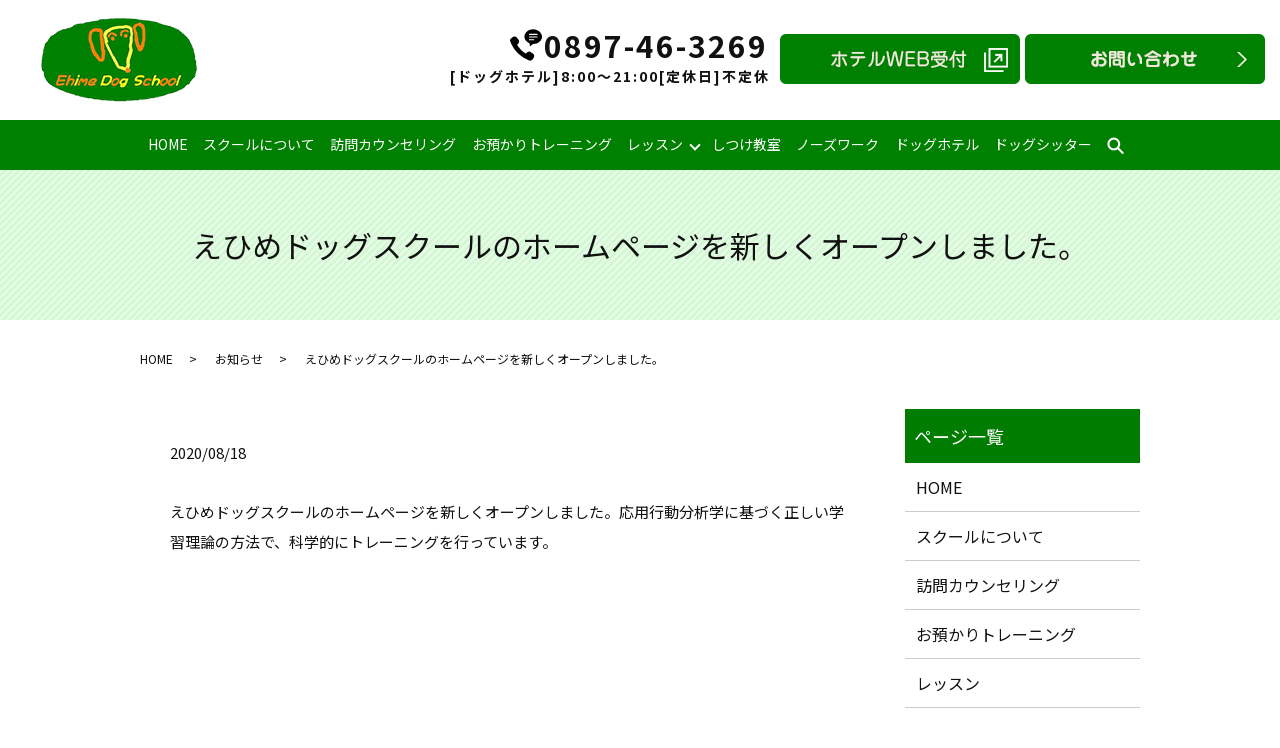

--- FILE ---
content_type: text/html; charset=UTF-8
request_url: https://www.ehime-ds.jp/news/9
body_size: 4709
content:
  <!DOCTYPE HTML>
<html lang="ja">
<head prefix="og: http://ogp.me/ns# fb: http://ogp.me/ns/fb# article: http://ogp.me/ns/article#">
  <meta charset="utf-8">
  <meta http-equiv="X-UA-Compatible" content="IE=edge,chrome=1">
  <meta name="viewport" content="width=device-width, initial-scale=1">
  <title>えひめドッグスクールのホームページを新しくオープンしました。</title>
  
<!-- All In One SEO Pack 3.6.2ob_start_detected [-1,-1] -->
<meta name="description"  content="えひめドッグスクールのホームページを新しくオープンしました。応用行動分析学に基づく正しい学習理論の方法で、科学的にトレーニングを行っています。" />

<script type="application/ld+json" class="aioseop-schema">{"@context":"https://schema.org","@graph":[{"@type":"Organization","@id":"https://www.ehime-ds.jp/#organization","url":"https://www.ehime-ds.jp/","name":"えひめドッグスクール","sameAs":[]},{"@type":"WebSite","@id":"https://www.ehime-ds.jp/#website","url":"https://www.ehime-ds.jp/","name":"えひめドッグスクール","publisher":{"@id":"https://www.ehime-ds.jp/#organization"}},{"@type":"WebPage","@id":"https://www.ehime-ds.jp/news/9#webpage","url":"https://www.ehime-ds.jp/news/9","inLanguage":"ja","name":"えひめドッグスクールのホームページを新しくオープンしました。","isPartOf":{"@id":"https://www.ehime-ds.jp/#website"},"breadcrumb":{"@id":"https://www.ehime-ds.jp/news/9#breadcrumblist"},"datePublished":"2020-08-18T05:01:16+09:00","dateModified":"2020-08-19T02:33:56+09:00"},{"@type":"Article","@id":"https://www.ehime-ds.jp/news/9#article","isPartOf":{"@id":"https://www.ehime-ds.jp/news/9#webpage"},"author":{"@id":"https://www.ehime-ds.jp/author/authorname#author"},"headline":"えひめドッグスクールのホームページを新しくオープンしました。","datePublished":"2020-08-18T05:01:16+09:00","dateModified":"2020-08-19T02:33:56+09:00","commentCount":0,"mainEntityOfPage":{"@id":"https://www.ehime-ds.jp/news/9#webpage"},"publisher":{"@id":"https://www.ehime-ds.jp/#organization"},"articleSection":"お知らせ"},{"@type":"Person","@id":"https://www.ehime-ds.jp/author/authorname#author","name":"S10311018000001","sameAs":[],"image":{"@type":"ImageObject","@id":"https://www.ehime-ds.jp/#personlogo","url":"https://secure.gravatar.com/avatar/6f21bb52d3db1a263d2c49b7766a4109?s=96&d=mm&r=g","width":96,"height":96,"caption":"S10311018000001"}},{"@type":"BreadcrumbList","@id":"https://www.ehime-ds.jp/news/9#breadcrumblist","itemListElement":[{"@type":"ListItem","position":1,"item":{"@type":"WebPage","@id":"https://www.ehime-ds.jp/","url":"https://www.ehime-ds.jp/","name":"えひめドッグスクール"}},{"@type":"ListItem","position":2,"item":{"@type":"WebPage","@id":"https://www.ehime-ds.jp/news/9","url":"https://www.ehime-ds.jp/news/9","name":"えひめドッグスクールのホームページを新しくオープンしました。"}}]}]}</script>
<link rel="canonical" href="https://www.ehime-ds.jp/news/9" />
<meta property="og:type" content="article" />
<meta property="og:title" content="えひめドッグスクールのホームページを新しくオープンしました。" />
<meta property="og:description" content="えひめドッグスクールのホームページを新しくオープンしました。応用行動分析学に基づく正しい学習理論の方法で、科学的にトレーニングを行っています。" />
<meta property="og:url" content="https://www.ehime-ds.jp/news/9" />
<meta property="og:image" content="https://www.ehime-ds.jp/wp-content/uploads/logo_ogp.jpg" />
<meta property="article:published_time" content="2020-08-18T05:01:16Z" />
<meta property="article:modified_time" content="2020-08-19T02:33:56Z" />
<meta property="og:image:secure_url" content="https://www.ehime-ds.jp/wp-content/uploads/logo_ogp.jpg" />
<meta name="twitter:card" content="summary" />
<meta name="twitter:title" content="えひめドッグスクールのホームページを新しくオープンしました。" />
<meta name="twitter:description" content="えひめドッグスクールのホームページを新しくオープンしました。応用行動分析学に基づく正しい学習理論の方法で、科学的にトレーニングを行っています。" />
<meta name="twitter:image" content="https://www.ehime-ds.jp/wp-content/uploads/logo_ogp.jpg" />
<!-- All In One SEO Pack -->
<link rel="alternate" type="application/rss+xml" title="えひめドッグスクール &raquo; えひめドッグスクールのホームページを新しくオープンしました。 のコメントのフィード" href="https://www.ehime-ds.jp/news/9/feed" />
<link rel='stylesheet' id='wp-block-library-css'  href='https://www.ehime-ds.jp/wp-includes/css/dist/block-library/style.min.css?ver=5.4.18' type='text/css' media='all' />
<link rel='stylesheet' id='contact-form-7-css'  href='https://www.ehime-ds.jp/wp-content/plugins/contact-form-7/includes/css/styles.css?ver=5.2' type='text/css' media='all' />
<script type='text/javascript' src='https://www.ehime-ds.jp/wp-content/themes/ehime-ds.jp/assets/js/vendor/jquery.min.js?ver=5.4.18'></script>
<link rel='shortlink' href='https://www.ehime-ds.jp/?p=9' />
<style>.gallery .gallery-item img { width: auto; height: auto; }</style>  <link href="https://fonts.googleapis.com/css?family=Noto+Sans+JP:400,700&amp;subset=japanese" rel="stylesheet" />
  <link href="https://www.ehime-ds.jp/wp-content/themes/ehime-ds.jp/assets/css/main.css?1769506807" rel="stylesheet" >
  <script src="https://www.ehime-ds.jp/wp-content/themes/ehime-ds.jp/assets/js/vendor/respond.min.js"></script>
  <script type="application/ld+json">
  {
    "@context": "http://schema.org",
    "@type": "BreadcrumbList",
    "itemListElement":
    [
      {
      "@type": "ListItem",
      "position": 1,
      "item":
      {
        "@id": "https://www.ehime-ds.jp/",
        "name": "えひめドッグスクール"
      }
    },
{
      "@type": "ListItem",
      "position": 2,
      "item":
      {
        "@id": "https://www.ehime-ds.jp/category/news/",
        "name": "お知らせ"
      }
    },
{
      "@type": "ListItem",
      "position": 3,
      "item":
      {
        "@id": "https://www.ehime-ds.jp/news/9/",
        "name": "えひめドッグスクールのホームページを新しくオープンしました。"
      }
    }    ]
  }
  </script>


  <script type="application/ld+json">
  {
    "@context": "http://schema.org/",
    "@type": "LocalBusiness",
    "name": "えひめドッグスクール",
    "address": "〒792-0893 愛媛県新居浜市多喜浜2-6-20",
    "telephone": "0897-46-3269",
    "faxNumber": "0897-46-3267",
    "url": "https://www.ehime-ds.jp",
    "email": "info@ehime-ds.jp",
    "image": "https://www.ehime-ds.jp/wp-content/uploads/logo_ogp.jpg",
    "logo": "https://www.ehime-ds.jp/wp-content/uploads/logo_org.png"
  }
  </script>
</head>
<body class="scrollTop">

  <div id="fb-root"></div>
  <script>(function(d, s, id) {
    var js, fjs = d.getElementsByTagName(s)[0];
    if (d.getElementById(id)) return;
    js = d.createElement(s); js.id = id;
    js.src = 'https://connect.facebook.net/ja_JP/sdk.js#xfbml=1&version=v2.12';
    fjs.parentNode.insertBefore(js, fjs);
  }(document, 'script', 'facebook-jssdk'));</script>

  <header>
    <div class="primary_header">
      <div class="container">
        <div class="row">
                    <div class="title">
                          <a href="https://www.ehime-ds.jp/">
                <img src="/wp-content/uploads/logo.svg" alt="えひめドッグスクール"/>
              </a>
                      </div>
          <div id="H_tel_rvt"><span><img src="/wp-content/uploads/h_tel.png" alt="TEL"></span><a href="tel:0897-46-3269" class="tel-number bold" />0897-46-3269</a></div>
<div id="H_time">
  <p class="tx2">
  [ドッグホテル]8:00～21:00[定休日]不定休
  </p>
</div>
<div id="H_web">
<a href="https://step.petlife.asia/petreserve/subjectlist/index/cid/m6447485?SITE_CODE=hp" target="_blank">
  <img src="/wp-content/uploads/h_web.png" alt="WEB受付" />
</a>
</div>

<div id="H_contact">
<a href="/contact">
  <img src="/wp-content/uploads/h_contact.png" alt="お問い合わせ" />
</a>
</div>

        </div>
      </div>
      <nav class="global_nav"><ul><li><a href="https://www.ehime-ds.jp/">HOME</a></li>
<li><a href="https://www.ehime-ds.jp/about">スクールについて</a></li>
<li><a href="https://www.ehime-ds.jp/counseling">訪問カウンセリング</a></li>
<li><a href="https://www.ehime-ds.jp/training">お預かりトレーニング</a></li>
<li class="has_under"><a href="#">レッスン</a>
<ul class="sub-menu">
	<li class="effect01"><a href="/lesson/#private">プライベートレッスン</a></li>
	<li class="effect01"><a href="/lesson/#group">グループレッスン</a></li>
</ul>
</li>
<li><a href="https://www.ehime-ds.jp/train">しつけ教室</a></li>
<li><a href="https://www.ehime-ds.jp/nosework">ノーズワーク</a></li>
<li><a href="https://www.ehime-ds.jp/hotel">ドッグホテル</a></li>
<li><a href="https://www.ehime-ds.jp/dogsitter">ドッグシッター</a></li>
<li class="sp-nav"><a href="https://www.ehime-ds.jp/contact">お問い合わせ</a></li>

                <li class="gnav_search">
                  <a href="#">search</a>
  <div class="epress_search">
    <form method="get" action="https://www.ehime-ds.jp/">
      <input type="text" placeholder="" class="text" name="s" autocomplete="off" value="">
      <input type="submit" value="Search" class="submit">
    </form>
  </div>
  </li>
              </ul>
              <div class="menu_icon">
                <a href="#menu"><span>メニュー開閉</span></a>
              </div></nav>    </div>
    <div class="sp_res_cont">
      <div class="container">
        <div class="row">
          <div class="col span_6"><a href="tel:0897-46-3269" class="button add_arrow top_content_more button_1">電話する</a></div>
          <div class="col span_6"><a href="https://step.petlife.asia/petreserve/subjectlist/index/cid/m6447485?SITE_CODE=hp" target="_blank" class="button add_arrow top_content_more button_1 window">WEB受付</a></div>
        </div>
      </div>
    </div>
  </header>

  <main>
              <h1 class="wow" style="">
      えひめドッグスクールのホームページを新しくオープンしました。            </h1>

    
    <div class="bread_wrap">
      <div class="container gutters">
        <div class="row bread">
              <ul class="col span_12">
              <li><a href="https://www.ehime-ds.jp">HOME</a></li>
                      <li><a href="https://www.ehime-ds.jp/category/news">お知らせ</a></li>
                      <li>えひめドッグスクールのホームページを新しくオープンしました。</li>
                  </ul>
          </div>
      </div>
    </div>
    <section>
      <div class="container gutters">
        <div class="row">
                    <div class="col span_9 column_main">
                  <article class="row article_detail">
      <div class="article_date">
        <p>2020/08/18</p>
      </div>
      <div class="row">
        <div class="col span_12">
          えひめドッグスクールのホームページを新しくオープンしました。応用行動分析学に基づく正しい学習理論の方法で、科学的にトレーニングを行っています。        </div>
      </div>

          </article>

    <div class='epress_pager'>
      <div class="epress_pager_prev">
              </div>
      <div class="epress_pager_next">
              </div>
    </div>
                </div>
          <div class="col span_3 column_sub">
            <div class="sidebar">
  <div class="widget_wrap"><p class="widget_header">ページ一覧</p>		<ul>
			<li class="page_item page-item-12"><a href="https://www.ehime-ds.jp/">HOME</a></li>
<li class="page_item page-item-77"><a href="https://www.ehime-ds.jp/about">スクールについて</a></li>
<li class="page_item page-item-79"><a href="https://www.ehime-ds.jp/counseling">訪問カウンセリング</a></li>
<li class="page_item page-item-92"><a href="https://www.ehime-ds.jp/training">お預かりトレーニング</a></li>
<li class="page_item page-item-86"><a href="https://www.ehime-ds.jp/lesson">レッスン</a></li>
<li class="page_item page-item-90"><a href="https://www.ehime-ds.jp/train">しつけ教室</a></li>
<li class="page_item page-item-88"><a href="https://www.ehime-ds.jp/nosework">ノーズワーク</a></li>
<li class="page_item page-item-83"><a href="https://www.ehime-ds.jp/hotel">ドッグホテル</a></li>
<li class="page_item page-item-81"><a href="https://www.ehime-ds.jp/dogsitter">ドッグシッター</a></li>
<li class="page_item page-item-10"><a href="https://www.ehime-ds.jp/contact">お問い合わせ</a></li>
<li class="page_item page-item-13"><a href="https://www.ehime-ds.jp/policy">プライバシーポリシー</a></li>
<li class="page_item page-item-14"><a href="https://www.ehime-ds.jp/sitemap">サイトマップ</a></li>
		</ul>
			</div><div class="widget_wrap"><p class="widget_header">カテゴリー</p>		<ul>
				<li class="cat-item cat-item-2"><a href="https://www.ehime-ds.jp/category/news">お知らせ</a>
</li>
		</ul>
			</div>		<div class="widget_wrap">		<p class="widget_header">最近の投稿</p>		<ul>
											<li>
					<a href="https://www.ehime-ds.jp/news/9" aria-current="page">えひめドッグスクールのホームページを新しくオープンしました。</a>
									</li>
					</ul>
		</div>1</div>
<div>
<style>
.share_button {
  letter-spacing: -.40em;
  padding-top: 30px;
  margin-bottom: 7%;
  list-style: none;
}
.share_button > * {
  letter-spacing: normal;
  vertical-align: bottom;
  margin: 10px 0;
  line-height: 0;
}
.column_sub .share_button {
  margin-top: 0;
  padding-top: 0;
}
@media ( min-width : 768px ) {
  footer .share_button{
    padding-top: 30px;
    margin-bottom: 10px;
    text-align: center;
  }
  footer .share_button li{
    margin: 0 10px 0 0;
    display: inline-block;
  }
  footer .share_button li:last-child{
    margin-right: 0;
  }
}
</style>
  <ul class="container share_button">
    <li>
      <!-- Facebook -->
      <div class="fb-share-button" data-href="https://www.ehime-ds.jp/news/9" data-layout="button" data-size="small" data-mobile-iframe="false"><a class="fb-xfbml-parse-ignore" target="_blank" href="https://www.facebook.com/sharer/sharer.php?u=http%3A%2F%2Fwww.%2F&amp;src=sdkpreparse">シェア</a></div>
    </li>
    <li>
      <!-- Twitter -->
      <a href="https://twitter.com/share" class="twitter-share-button" data-lang="ja">ツイート</a>
      <script>!function(d,s,id){var js,fjs=d.getElementsByTagName(s)[0],p=/^http:/.test(d.location)?'http':'https';if(!d.getElementById(id)){js=d.createElement(s);js.id=id;js.src=p+'://platform.twitter.com/widgets.js';fjs.parentNode.insertBefore(js,fjs);}}(document,'script','twitter-wjs');</script>
    </li>
    <li>
      <!-- LINE -->
      <div class="line-it-button" data-lang="ja" data-type="share-a" data-url="https://www.ehime-ds.jp/news/9" style="display: none;"></div>
      <script src="https://d.line-scdn.net/r/web/social-plugin/js/thirdparty/loader.min.js" async="async" defer="defer"></script>
    </li>
  </ul>
</div>
          </div>
                  </div>
      </div>
    </section>

  </main>
<footer>    <div class="footer_nav_wrap">
      <div class="container">
        <div class="row">
        <nav class="col span_12 pc-only"><ul><li><a href="https://www.ehime-ds.jp/">HOME</a></li>
<li><a href="https://www.ehime-ds.jp/about">スクールについて</a></li>
<li><a href="https://www.ehime-ds.jp/counseling">訪問カウンセリング</a></li>
<li><a href="https://www.ehime-ds.jp/training">お預かりトレーニング</a></li>
<li><a href="https://www.ehime-ds.jp/lesson">レッスン</a></li>
<li><a href="https://www.ehime-ds.jp/train">しつけ教室</a></li>
<li><a href="https://www.ehime-ds.jp/nosework">ノーズワーク</a></li>
<li><a href="https://www.ehime-ds.jp/hotel">ドッグホテル</a></li>
<li><a href="https://www.ehime-ds.jp/dogsitter">ドッグシッター</a></li>
<li><a href="https://www.ehime-ds.jp/contact">お問い合わせ</a></li>
<li><a href="https://www.ehime-ds.jp/policy">プライバシーポリシー</a></li>
<li><a href="https://www.ehime-ds.jp/sitemap">サイトマップ</a></li>
</ul></nav>        </div>
      </div>
    </div>
    <div class="footer_copyright_wrap">
      <div class="container">
        <div class="row">
          <div class="col span_12">
            <p>Copyright &copy; えひめドッグスクール All Rights Reserved.<br>
              【掲載の記事・写真・イラストなどの無断複写・転載を禁じます】</p>
          </div>
        </div>
      </div>
    </div>
    <p class="pagetop"><a href="#top"></a></p>
  </footer>

  <script src="https://www.ehime-ds.jp/wp-content/themes/ehime-ds.jp/assets/js/vendor/bundle.js"></script>
  <script src="https://www.ehime-ds.jp/wp-content/themes/ehime-ds.jp/assets/js/main.js?"></script>

  <script type='text/javascript'>
/* <![CDATA[ */
var wpcf7 = {"apiSettings":{"root":"https:\/\/www.ehime-ds.jp\/wp-json\/contact-form-7\/v1","namespace":"contact-form-7\/v1"}};
/* ]]> */
</script>
<script type='text/javascript' src='https://www.ehime-ds.jp/wp-content/plugins/contact-form-7/includes/js/scripts.js?ver=5.2'></script>
</body>
</html><!-- WP Fastest Cache file was created in 0.097553968429565 seconds, on 27-01-26 18:40:07 --><!-- need to refresh to see cached version -->

--- FILE ---
content_type: image/svg+xml
request_url: https://www.ehime-ds.jp/wp-content/uploads/logo.svg
body_size: 25519
content:
<svg xmlns="http://www.w3.org/2000/svg" xmlns:xlink="http://www.w3.org/1999/xlink" width="157" height="84"><image data-name="レイヤー 1" width="157" height="84" xlink:href="[data-uri]"/></svg>